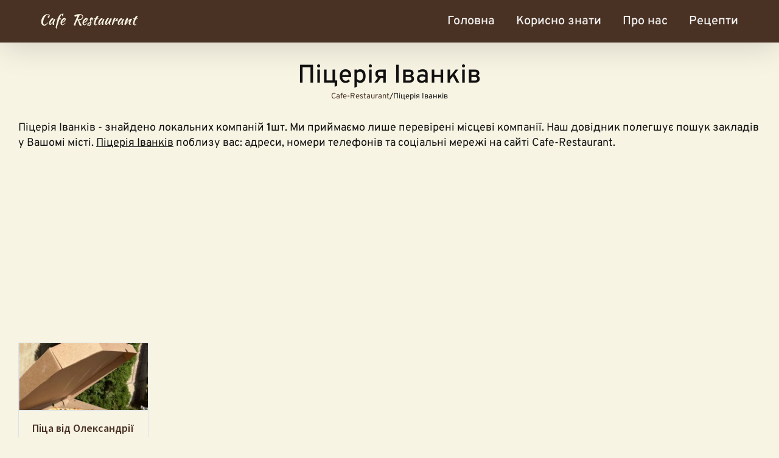

--- FILE ---
content_type: text/html; charset=utf-8
request_url: https://www.google.com/recaptcha/api2/aframe
body_size: 268
content:
<!DOCTYPE HTML><html><head><meta http-equiv="content-type" content="text/html; charset=UTF-8"></head><body><script nonce="_6Tf3YmjksEgKScznz9_Lw">/** Anti-fraud and anti-abuse applications only. See google.com/recaptcha */ try{var clients={'sodar':'https://pagead2.googlesyndication.com/pagead/sodar?'};window.addEventListener("message",function(a){try{if(a.source===window.parent){var b=JSON.parse(a.data);var c=clients[b['id']];if(c){var d=document.createElement('img');d.src=c+b['params']+'&rc='+(localStorage.getItem("rc::a")?sessionStorage.getItem("rc::b"):"");window.document.body.appendChild(d);sessionStorage.setItem("rc::e",parseInt(sessionStorage.getItem("rc::e")||0)+1);localStorage.setItem("rc::h",'1769480564707');}}}catch(b){}});window.parent.postMessage("_grecaptcha_ready", "*");}catch(b){}</script></body></html>